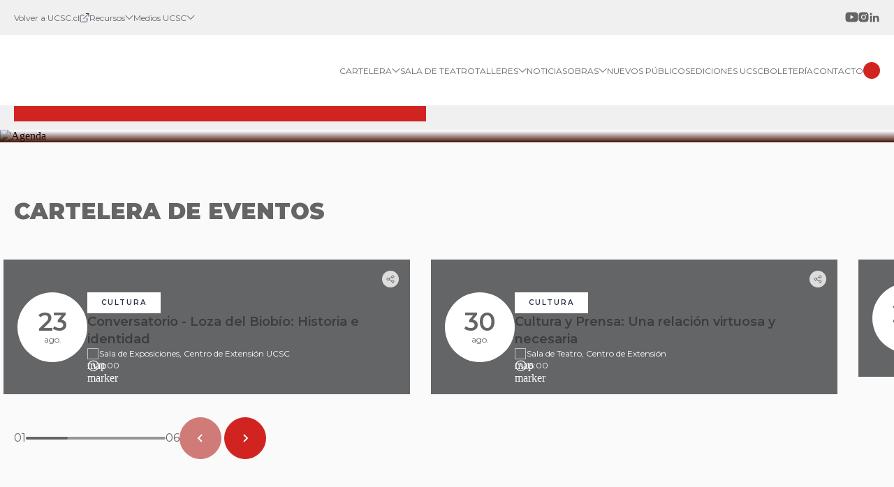

--- FILE ---
content_type: text/html; charset=UTF-8
request_url: https://cultura.ucsc.cl/calendario/?event_dtstart=2018-04-06
body_size: 11677
content:
<!DOCTYPE html>
<html lang="es">
<head>
    <!-- Global site tag (gtag.js) - Google Analytics -->
        <script async src="https://www.googletagmanager.com/gtag/js?id=G-49BERRBTX9"></script>
        <script>
            window.dataLayer = window.dataLayer || [];
            function gtag(){dataLayer.push(arguments);}
            gtag('js', new Date());
            gtag('config', "G-49BERRBTX9");
        </script>
        
  <meta charset="UTF-8">
  <meta name="viewport" content="width=device-width, initial-scale=1, maximum-scale=1, shrink-to-fit=no, user-scalable=no">
  <meta http-equiv="X-UA-Compatible" content="IE=edge">

  <link rel="apple-touch-icon" sizes="57x57" href="https://direcciones.ucsc.cl/content/themes/meat-theme/dist/images/favicons/apple-icon-57x57.png">
<link rel="apple-touch-icon" sizes="60x60" href="https://direcciones.ucsc.cl/content/themes/meat-theme/dist/images/favicons/apple-icon-60x60.png">
<link rel="apple-touch-icon" sizes="72x72" href="https://direcciones.ucsc.cl/content/themes/meat-theme/dist/images/favicons/apple-icon-72x72.png">
<link rel="apple-touch-icon" sizes="76x76" href="https://direcciones.ucsc.cl/content/themes/meat-theme/dist/images/favicons/apple-icon-76x76.png">
<link rel="apple-touch-icon" sizes="114x114" href="https://direcciones.ucsc.cl/content/themes/meat-theme/dist/images/favicons/apple-icon-114x114.png">
<link rel="apple-touch-icon" sizes="120x120" href="https://direcciones.ucsc.cl/content/themes/meat-theme/dist/images/favicons/apple-icon-120x120.png">
<link rel="apple-touch-icon" sizes="144x144" href="https://direcciones.ucsc.cl/content/themes/meat-theme/dist/images/favicons/apple-icon-144x144.png">
<link rel="apple-touch-icon" sizes="152x152" href="https://direcciones.ucsc.cl/content/themes/meat-theme/dist/images/favicons/apple-icon-152x152.png">
<link rel="apple-touch-icon" sizes="180x180" href="https://direcciones.ucsc.cl/content/themes/meat-theme/dist/images/favicons/apple-icon-180x180.png">
<link rel="icon" type="image/png" sizes="192x192"  href="https://direcciones.ucsc.cl/content/themes/meat-theme/dist/images/favicons/android-icon-192x192.png">
<link rel="icon" type="image/png" sizes="32x32" href="https://direcciones.ucsc.cl/content/themes/meat-theme/dist/images/favicons/favicon-32x32.png">
<link rel="icon" type="image/png" sizes="96x96" href="https://direcciones.ucsc.cl/content/themes/meat-theme/dist/images/favicons/favicon-96x96.png">
<link rel="icon" type="image/png" sizes="16x16" href="https://direcciones.ucsc.cl/content/themes/meat-theme/dist/images/favicons/favicon-16x16.png">
<link rel="manifest" href="https://direcciones.ucsc.cl/content/themes/meat-theme/dist/images/favicons/manifest.json">

<meta name="msapplication-TileImage" content="https://direcciones.ucsc.cl/content/themes/meat-theme/dist/images/favicons/ms-icon-144x144.png">
    
  <link rel="stylesheet" href="/content/themes/meat-theme/dist/css/app.css?id=584359fed19fa050c40c">

  
  <meta name='robots' content='index, follow, max-image-preview:large, max-snippet:-1, max-video-preview:-1' />

	<!-- This site is optimized with the Yoast SEO plugin v26.6 - https://yoast.com/wordpress/plugins/seo/ -->
	<title>Calendario - Cultura</title>
	<link rel="canonical" href="https://cultura.ucsc.cl/calendario/" />
	<meta property="og:locale" content="es_ES" />
	<meta property="og:type" content="article" />
	<meta property="og:title" content="Calendario - Cultura" />
	<meta property="og:url" content="https://cultura.ucsc.cl/calendario/" />
	<meta property="og:site_name" content="Cultura" />
	<meta property="article:modified_time" content="2023-08-18T15:47:40+00:00" />
	<meta name="twitter:card" content="summary_large_image" />
	<script type="application/ld+json" class="yoast-schema-graph">{"@context":"https://schema.org","@graph":[{"@type":"WebPage","@id":"https://cultura.ucsc.cl/calendario/","url":"https://cultura.ucsc.cl/calendario/","name":"Calendario - Cultura","isPartOf":{"@id":"https://cultura.ucsc.cl/#website"},"datePublished":"2023-06-14T02:12:57+00:00","dateModified":"2023-08-18T15:47:40+00:00","breadcrumb":{"@id":"https://cultura.ucsc.cl/calendario/#breadcrumb"},"inLanguage":"es-CL","potentialAction":[{"@type":"ReadAction","target":["https://cultura.ucsc.cl/calendario/"]}]},{"@type":"BreadcrumbList","@id":"https://cultura.ucsc.cl/calendario/#breadcrumb","itemListElement":[{"@type":"ListItem","position":1,"name":"Home","item":"https://cultura.ucsc.cl/"},{"@type":"ListItem","position":2,"name":"Calendario"}]},{"@type":"WebSite","@id":"https://cultura.ucsc.cl/#website","url":"https://cultura.ucsc.cl/","name":"Cultura","description":"","potentialAction":[{"@type":"SearchAction","target":{"@type":"EntryPoint","urlTemplate":"https://cultura.ucsc.cl/?s={search_term_string}"},"query-input":{"@type":"PropertyValueSpecification","valueRequired":true,"valueName":"search_term_string"}}],"inLanguage":"es-CL"}]}</script>
	<!-- / Yoast SEO plugin. -->


<link rel="alternate" type="application/rss+xml" title="Cultura &raquo; Feed" href="https://cultura.ucsc.cl/feed/" />
<link rel="alternate" type="application/rss+xml" title="Cultura &raquo; Feed de comentarios" href="https://cultura.ucsc.cl/comments/feed/" />
<link rel="alternate" title="oEmbed (JSON)" type="application/json+oembed" href="https://cultura.ucsc.cl/wp-json/oembed/1.0/embed?url=https%3A%2F%2Fcultura.ucsc.cl%2Fcalendario%2F" />
<link rel="alternate" title="oEmbed (XML)" type="text/xml+oembed" href="https://cultura.ucsc.cl/wp-json/oembed/1.0/embed?url=https%3A%2F%2Fcultura.ucsc.cl%2Fcalendario%2F&#038;format=xml" />
<style id='wp-img-auto-sizes-contain-inline-css' type='text/css'>
img:is([sizes=auto i],[sizes^="auto," i]){contain-intrinsic-size:3000px 1500px}
/*# sourceURL=wp-img-auto-sizes-contain-inline-css */
</style>
<style id='wp-emoji-styles-inline-css' type='text/css'>

	img.wp-smiley, img.emoji {
		display: inline !important;
		border: none !important;
		box-shadow: none !important;
		height: 1em !important;
		width: 1em !important;
		margin: 0 0.07em !important;
		vertical-align: -0.1em !important;
		background: none !important;
		padding: 0 !important;
	}
/*# sourceURL=wp-emoji-styles-inline-css */
</style>
<style id='wp-block-library-inline-css' type='text/css'>
:root{--wp-block-synced-color:#7a00df;--wp-block-synced-color--rgb:122,0,223;--wp-bound-block-color:var(--wp-block-synced-color);--wp-editor-canvas-background:#ddd;--wp-admin-theme-color:#007cba;--wp-admin-theme-color--rgb:0,124,186;--wp-admin-theme-color-darker-10:#006ba1;--wp-admin-theme-color-darker-10--rgb:0,107,160.5;--wp-admin-theme-color-darker-20:#005a87;--wp-admin-theme-color-darker-20--rgb:0,90,135;--wp-admin-border-width-focus:2px}@media (min-resolution:192dpi){:root{--wp-admin-border-width-focus:1.5px}}.wp-element-button{cursor:pointer}:root .has-very-light-gray-background-color{background-color:#eee}:root .has-very-dark-gray-background-color{background-color:#313131}:root .has-very-light-gray-color{color:#eee}:root .has-very-dark-gray-color{color:#313131}:root .has-vivid-green-cyan-to-vivid-cyan-blue-gradient-background{background:linear-gradient(135deg,#00d084,#0693e3)}:root .has-purple-crush-gradient-background{background:linear-gradient(135deg,#34e2e4,#4721fb 50%,#ab1dfe)}:root .has-hazy-dawn-gradient-background{background:linear-gradient(135deg,#faaca8,#dad0ec)}:root .has-subdued-olive-gradient-background{background:linear-gradient(135deg,#fafae1,#67a671)}:root .has-atomic-cream-gradient-background{background:linear-gradient(135deg,#fdd79a,#004a59)}:root .has-nightshade-gradient-background{background:linear-gradient(135deg,#330968,#31cdcf)}:root .has-midnight-gradient-background{background:linear-gradient(135deg,#020381,#2874fc)}:root{--wp--preset--font-size--normal:16px;--wp--preset--font-size--huge:42px}.has-regular-font-size{font-size:1em}.has-larger-font-size{font-size:2.625em}.has-normal-font-size{font-size:var(--wp--preset--font-size--normal)}.has-huge-font-size{font-size:var(--wp--preset--font-size--huge)}.has-text-align-center{text-align:center}.has-text-align-left{text-align:left}.has-text-align-right{text-align:right}.has-fit-text{white-space:nowrap!important}#end-resizable-editor-section{display:none}.aligncenter{clear:both}.items-justified-left{justify-content:flex-start}.items-justified-center{justify-content:center}.items-justified-right{justify-content:flex-end}.items-justified-space-between{justify-content:space-between}.screen-reader-text{border:0;clip-path:inset(50%);height:1px;margin:-1px;overflow:hidden;padding:0;position:absolute;width:1px;word-wrap:normal!important}.screen-reader-text:focus{background-color:#ddd;clip-path:none;color:#444;display:block;font-size:1em;height:auto;left:5px;line-height:normal;padding:15px 23px 14px;text-decoration:none;top:5px;width:auto;z-index:100000}html :where(.has-border-color){border-style:solid}html :where([style*=border-top-color]){border-top-style:solid}html :where([style*=border-right-color]){border-right-style:solid}html :where([style*=border-bottom-color]){border-bottom-style:solid}html :where([style*=border-left-color]){border-left-style:solid}html :where([style*=border-width]){border-style:solid}html :where([style*=border-top-width]){border-top-style:solid}html :where([style*=border-right-width]){border-right-style:solid}html :where([style*=border-bottom-width]){border-bottom-style:solid}html :where([style*=border-left-width]){border-left-style:solid}html :where(img[class*=wp-image-]){height:auto;max-width:100%}:where(figure){margin:0 0 1em}html :where(.is-position-sticky){--wp-admin--admin-bar--position-offset:var(--wp-admin--admin-bar--height,0px)}@media screen and (max-width:600px){html :where(.is-position-sticky){--wp-admin--admin-bar--position-offset:0px}}

/*# sourceURL=wp-block-library-inline-css */
</style><style id='global-styles-inline-css' type='text/css'>
:root{--wp--preset--aspect-ratio--square: 1;--wp--preset--aspect-ratio--4-3: 4/3;--wp--preset--aspect-ratio--3-4: 3/4;--wp--preset--aspect-ratio--3-2: 3/2;--wp--preset--aspect-ratio--2-3: 2/3;--wp--preset--aspect-ratio--16-9: 16/9;--wp--preset--aspect-ratio--9-16: 9/16;--wp--preset--color--black: #000000;--wp--preset--color--cyan-bluish-gray: #abb8c3;--wp--preset--color--white: #ffffff;--wp--preset--color--pale-pink: #f78da7;--wp--preset--color--vivid-red: #cf2e2e;--wp--preset--color--luminous-vivid-orange: #ff6900;--wp--preset--color--luminous-vivid-amber: #fcb900;--wp--preset--color--light-green-cyan: #7bdcb5;--wp--preset--color--vivid-green-cyan: #00d084;--wp--preset--color--pale-cyan-blue: #8ed1fc;--wp--preset--color--vivid-cyan-blue: #0693e3;--wp--preset--color--vivid-purple: #9b51e0;--wp--preset--gradient--vivid-cyan-blue-to-vivid-purple: linear-gradient(135deg,rgb(6,147,227) 0%,rgb(155,81,224) 100%);--wp--preset--gradient--light-green-cyan-to-vivid-green-cyan: linear-gradient(135deg,rgb(122,220,180) 0%,rgb(0,208,130) 100%);--wp--preset--gradient--luminous-vivid-amber-to-luminous-vivid-orange: linear-gradient(135deg,rgb(252,185,0) 0%,rgb(255,105,0) 100%);--wp--preset--gradient--luminous-vivid-orange-to-vivid-red: linear-gradient(135deg,rgb(255,105,0) 0%,rgb(207,46,46) 100%);--wp--preset--gradient--very-light-gray-to-cyan-bluish-gray: linear-gradient(135deg,rgb(238,238,238) 0%,rgb(169,184,195) 100%);--wp--preset--gradient--cool-to-warm-spectrum: linear-gradient(135deg,rgb(74,234,220) 0%,rgb(151,120,209) 20%,rgb(207,42,186) 40%,rgb(238,44,130) 60%,rgb(251,105,98) 80%,rgb(254,248,76) 100%);--wp--preset--gradient--blush-light-purple: linear-gradient(135deg,rgb(255,206,236) 0%,rgb(152,150,240) 100%);--wp--preset--gradient--blush-bordeaux: linear-gradient(135deg,rgb(254,205,165) 0%,rgb(254,45,45) 50%,rgb(107,0,62) 100%);--wp--preset--gradient--luminous-dusk: linear-gradient(135deg,rgb(255,203,112) 0%,rgb(199,81,192) 50%,rgb(65,88,208) 100%);--wp--preset--gradient--pale-ocean: linear-gradient(135deg,rgb(255,245,203) 0%,rgb(182,227,212) 50%,rgb(51,167,181) 100%);--wp--preset--gradient--electric-grass: linear-gradient(135deg,rgb(202,248,128) 0%,rgb(113,206,126) 100%);--wp--preset--gradient--midnight: linear-gradient(135deg,rgb(2,3,129) 0%,rgb(40,116,252) 100%);--wp--preset--font-size--small: 13px;--wp--preset--font-size--medium: 20px;--wp--preset--font-size--large: 36px;--wp--preset--font-size--x-large: 42px;--wp--preset--spacing--20: 0.44rem;--wp--preset--spacing--30: 0.67rem;--wp--preset--spacing--40: 1rem;--wp--preset--spacing--50: 1.5rem;--wp--preset--spacing--60: 2.25rem;--wp--preset--spacing--70: 3.38rem;--wp--preset--spacing--80: 5.06rem;--wp--preset--shadow--natural: 6px 6px 9px rgba(0, 0, 0, 0.2);--wp--preset--shadow--deep: 12px 12px 50px rgba(0, 0, 0, 0.4);--wp--preset--shadow--sharp: 6px 6px 0px rgba(0, 0, 0, 0.2);--wp--preset--shadow--outlined: 6px 6px 0px -3px rgb(255, 255, 255), 6px 6px rgb(0, 0, 0);--wp--preset--shadow--crisp: 6px 6px 0px rgb(0, 0, 0);}:where(.is-layout-flex){gap: 0.5em;}:where(.is-layout-grid){gap: 0.5em;}body .is-layout-flex{display: flex;}.is-layout-flex{flex-wrap: wrap;align-items: center;}.is-layout-flex > :is(*, div){margin: 0;}body .is-layout-grid{display: grid;}.is-layout-grid > :is(*, div){margin: 0;}:where(.wp-block-columns.is-layout-flex){gap: 2em;}:where(.wp-block-columns.is-layout-grid){gap: 2em;}:where(.wp-block-post-template.is-layout-flex){gap: 1.25em;}:where(.wp-block-post-template.is-layout-grid){gap: 1.25em;}.has-black-color{color: var(--wp--preset--color--black) !important;}.has-cyan-bluish-gray-color{color: var(--wp--preset--color--cyan-bluish-gray) !important;}.has-white-color{color: var(--wp--preset--color--white) !important;}.has-pale-pink-color{color: var(--wp--preset--color--pale-pink) !important;}.has-vivid-red-color{color: var(--wp--preset--color--vivid-red) !important;}.has-luminous-vivid-orange-color{color: var(--wp--preset--color--luminous-vivid-orange) !important;}.has-luminous-vivid-amber-color{color: var(--wp--preset--color--luminous-vivid-amber) !important;}.has-light-green-cyan-color{color: var(--wp--preset--color--light-green-cyan) !important;}.has-vivid-green-cyan-color{color: var(--wp--preset--color--vivid-green-cyan) !important;}.has-pale-cyan-blue-color{color: var(--wp--preset--color--pale-cyan-blue) !important;}.has-vivid-cyan-blue-color{color: var(--wp--preset--color--vivid-cyan-blue) !important;}.has-vivid-purple-color{color: var(--wp--preset--color--vivid-purple) !important;}.has-black-background-color{background-color: var(--wp--preset--color--black) !important;}.has-cyan-bluish-gray-background-color{background-color: var(--wp--preset--color--cyan-bluish-gray) !important;}.has-white-background-color{background-color: var(--wp--preset--color--white) !important;}.has-pale-pink-background-color{background-color: var(--wp--preset--color--pale-pink) !important;}.has-vivid-red-background-color{background-color: var(--wp--preset--color--vivid-red) !important;}.has-luminous-vivid-orange-background-color{background-color: var(--wp--preset--color--luminous-vivid-orange) !important;}.has-luminous-vivid-amber-background-color{background-color: var(--wp--preset--color--luminous-vivid-amber) !important;}.has-light-green-cyan-background-color{background-color: var(--wp--preset--color--light-green-cyan) !important;}.has-vivid-green-cyan-background-color{background-color: var(--wp--preset--color--vivid-green-cyan) !important;}.has-pale-cyan-blue-background-color{background-color: var(--wp--preset--color--pale-cyan-blue) !important;}.has-vivid-cyan-blue-background-color{background-color: var(--wp--preset--color--vivid-cyan-blue) !important;}.has-vivid-purple-background-color{background-color: var(--wp--preset--color--vivid-purple) !important;}.has-black-border-color{border-color: var(--wp--preset--color--black) !important;}.has-cyan-bluish-gray-border-color{border-color: var(--wp--preset--color--cyan-bluish-gray) !important;}.has-white-border-color{border-color: var(--wp--preset--color--white) !important;}.has-pale-pink-border-color{border-color: var(--wp--preset--color--pale-pink) !important;}.has-vivid-red-border-color{border-color: var(--wp--preset--color--vivid-red) !important;}.has-luminous-vivid-orange-border-color{border-color: var(--wp--preset--color--luminous-vivid-orange) !important;}.has-luminous-vivid-amber-border-color{border-color: var(--wp--preset--color--luminous-vivid-amber) !important;}.has-light-green-cyan-border-color{border-color: var(--wp--preset--color--light-green-cyan) !important;}.has-vivid-green-cyan-border-color{border-color: var(--wp--preset--color--vivid-green-cyan) !important;}.has-pale-cyan-blue-border-color{border-color: var(--wp--preset--color--pale-cyan-blue) !important;}.has-vivid-cyan-blue-border-color{border-color: var(--wp--preset--color--vivid-cyan-blue) !important;}.has-vivid-purple-border-color{border-color: var(--wp--preset--color--vivid-purple) !important;}.has-vivid-cyan-blue-to-vivid-purple-gradient-background{background: var(--wp--preset--gradient--vivid-cyan-blue-to-vivid-purple) !important;}.has-light-green-cyan-to-vivid-green-cyan-gradient-background{background: var(--wp--preset--gradient--light-green-cyan-to-vivid-green-cyan) !important;}.has-luminous-vivid-amber-to-luminous-vivid-orange-gradient-background{background: var(--wp--preset--gradient--luminous-vivid-amber-to-luminous-vivid-orange) !important;}.has-luminous-vivid-orange-to-vivid-red-gradient-background{background: var(--wp--preset--gradient--luminous-vivid-orange-to-vivid-red) !important;}.has-very-light-gray-to-cyan-bluish-gray-gradient-background{background: var(--wp--preset--gradient--very-light-gray-to-cyan-bluish-gray) !important;}.has-cool-to-warm-spectrum-gradient-background{background: var(--wp--preset--gradient--cool-to-warm-spectrum) !important;}.has-blush-light-purple-gradient-background{background: var(--wp--preset--gradient--blush-light-purple) !important;}.has-blush-bordeaux-gradient-background{background: var(--wp--preset--gradient--blush-bordeaux) !important;}.has-luminous-dusk-gradient-background{background: var(--wp--preset--gradient--luminous-dusk) !important;}.has-pale-ocean-gradient-background{background: var(--wp--preset--gradient--pale-ocean) !important;}.has-electric-grass-gradient-background{background: var(--wp--preset--gradient--electric-grass) !important;}.has-midnight-gradient-background{background: var(--wp--preset--gradient--midnight) !important;}.has-small-font-size{font-size: var(--wp--preset--font-size--small) !important;}.has-medium-font-size{font-size: var(--wp--preset--font-size--medium) !important;}.has-large-font-size{font-size: var(--wp--preset--font-size--large) !important;}.has-x-large-font-size{font-size: var(--wp--preset--font-size--x-large) !important;}
/*# sourceURL=global-styles-inline-css */
</style>

<style id='classic-theme-styles-inline-css' type='text/css'>
/*! This file is auto-generated */
.wp-block-button__link{color:#fff;background-color:#32373c;border-radius:9999px;box-shadow:none;text-decoration:none;padding:calc(.667em + 2px) calc(1.333em + 2px);font-size:1.125em}.wp-block-file__button{background:#32373c;color:#fff;text-decoration:none}
/*# sourceURL=/wp-includes/css/classic-themes.min.css */
</style>
<script type="text/javascript" src="https://cultura.ucsc.cl/cms/wp-includes/js/jquery/jquery.min.js?ver=3.7.1" id="jquery-core-js"></script>
<script type="text/javascript" src="https://cultura.ucsc.cl/cms/wp-includes/js/jquery/jquery-migrate.min.js?ver=3.4.1" id="jquery-migrate-js"></script>
<link rel="https://api.w.org/" href="https://cultura.ucsc.cl/wp-json/" /><link rel="alternate" title="JSON" type="application/json" href="https://cultura.ucsc.cl/wp-json/wp/v2/pages/565" /><link rel="EditURI" type="application/rsd+xml" title="RSD" href="https://cultura.ucsc.cl/cms/xmlrpc.php?rsd" />
<meta name="generator" content="WordPress 6.9" />
<link rel='shortlink' href='https://cultura.ucsc.cl/?p=565' />
<script type="text/javascript">
/* <![CDATA[ */
var themosis = {
ajaxurl: "https:\/\/cultura.ucsc.cl\/cms\/wp-admin\/admin-ajax.php",
};
/* ]]> */
</script><meta name="csrf-token" content="TxqZoImBBubmcWoEuZmSTLtY6eppwI8ocMnazMqG"></head>

<body class="wp-singular page-template-default page page-id-565 wp-theme-meat-theme body">
  
  
  <div class="site wrapper" id="app">
    <div class="site__header">
      <header class="header header--default">
    <!-- mobile header -->
    <div class="header__mobile">
                    <a class="header__mobile__home-link" href="/">
                <img class="header__mobile__home-link__logo" src="https://direcciones.ucsc.cl/content/uploads/sites/18/2025/08/direccion-de-extension-cultural.svg"
                    alt="" />
            </a>
                <button class="header__mobile__toggler">
            <img class="open" src="https://direcciones.ucsc.cl/content/themes/meat-theme/dist/images/hamburger.svg" alt="" />
            <img class="close" src="https://direcciones.ucsc.cl/content/themes/meat-theme/dist/images/equis.svg" alt="" />
        </button>
    </div>
    <div class="header__content">
        <!-- TOP NAVBAR -->
        <nav class="header__content__topnav">
            <div class="container container--large">
                <div class="header__content__topnav__container typography typography--paragraph-4">
                                            <a class="
                header__content__topnav__container__item
                header__content__topnav__container__item--with-icon
                color-primary-grey
                link
                link--ext
                typography
                typography--paragraph-4"
                            href="https://ucsc.cl" target="_blank" rel="noopener noreferrer">
                            <span class="header__content__topnav__container__item__title--desktop">
                                Volver a UCSC.cl
                            </span>
                            <span class="header__content__topnav__container__item__title--mobile">
                                UCSC.cl
                            </span>
                            <img src="https://direcciones.ucsc.cl/content/themes/meat-theme/dist/images/ext_link_icon_grey.svg" alt="" />
                        </a>
                                                                <div
                            class="header__content__topnav__container__item header__content__topnav__container__item--dropdown">
                            <button
                                class="
                    header__content__topnav__container__item--dropdown__button
                    link
                    link--secondary
                    typography
                    typography--paragraph-4
                    typography--paragraph-4--variant-1">
                                Recursos
                                
  <svg width="12" height="6" viewBox="0 0 12 6" fill="none" xmlns="http://www.w3.org/2000/svg">
    <path d="M11 0.5L6 5.5L1 0.5" stroke="#2C3E50" stroke-linecap="round" stroke-linejoin="round"/>
  </svg>
  
                            </button>
                                                            <ul class="header__content__topnav__container__item--dropdown__content">
                                                                            <li>
                                            <a class="link typography--paragraph-4 typography--paragraph-4--variant-1"
                                                href="https://ucsc.cl/calendario-academico/">Calendario académico</a>
                                        </li>
                                                                            <li>
                                            <a class="link typography--paragraph-4 typography--paragraph-4--variant-1"
                                                href="https://www.sibucsc.cl/">Biblioteca</a>
                                        </li>
                                                                            <li>
                                            <a class="link typography--paragraph-4 typography--paragraph-4--variant-1"
                                                href="https://dae.ucsc.cl/">Dirección de Apoyo a Estudiantes DAE</a>
                                        </li>
                                                                            <li>
                                            <a class="link typography--paragraph-4 typography--paragraph-4--variant-1"
                                                href="https://cultura.ucsc.cl/">Cultura</a>
                                        </li>
                                                                    </ul>
                                                    </div>
                                        <div
                        class="header__content__topnav__container__item header__content__topnav__container__item--dropdown">
                        <button
                            class="
                header__content__topnav__container__item--dropdown__button
                link
                link--secondary
                typography
                typography--paragraph-4
                typography--paragraph-4--variant-1">
                            Medios UCSC
                            
  <svg width="12" height="6" viewBox="0 0 12 6" fill="none" xmlns="http://www.w3.org/2000/svg">
    <path d="M11 0.5L6 5.5L1 0.5" stroke="#2C3E50" stroke-linecap="round" stroke-linejoin="round"/>
  </svg>
  
                        </button>
                        <ul class="header__content__topnav__container__item--dropdown__content" id="">
                                                            <li>
                                    <a class="link"
                                        href="https://ucsc.cl/medios-ucsc/noticias/">Noticias</a>
                                </li>
                                                            <li>
                                    <a class="link"
                                        href="https://ucsc.cl/medios-ucsc/ucsc-radio/">UCSC Radio</a>
                                </li>
                                                            <li>
                                    <a class="link"
                                        href="https://www.flickr.com/photos/ucscconcepcion/albums">Galerías fotográficas</a>
                                </li>
                                                            <li>
                                    <a class="link"
                                        href="https://www.youtube.com/user/ucscconcepcion">UCSCTV</a>
                                </li>
                                                    </ul>
                    </div>
                </div>
                <div
                    class="
            header__content__topnav__container
            header__content__topnav__container--socials-langs
            typography typography--paragraph-4">
                                            <ul class="header__content__topnav__container__socials">
                                                                                                <li>
                                        <a href="https://www.facebook.com/culturaucsc/?locale=es_LA" target="_blank" rel="noopener noreferrer">
                                            <img src="https://direcciones.ucsc.cl/content/uploads/sites/18/2023/06/facebook-icon.svg" alt="" />
                                        </a>
                                    </li>
                                                                                                                                <li>
                                        <a href="https://www.youtube.com/channel/UCVj9j4kMNlNWuHIYCA_eMrQ" target="_blank" rel="noopener noreferrer">
                                            <img src="https://direcciones.ucsc.cl/content/uploads/sites/18/2023/06/youtube-icon.svg" alt="" />
                                        </a>
                                    </li>
                                                                                                                                                                                                                                                        <li>
                                        <a href="https://www.instagram.com/culturaucsc/" target="_blank" rel="noopener noreferrer">
                                            <img src="https://direcciones.ucsc.cl/content/uploads/sites/18/2023/06/ig-icon.svg" alt="" />
                                        </a>
                                    </li>
                                                                                                                                <li>
                                        <a href="https://cl.linkedin.com/school/ucscconcepcion/" target="_blank" rel="noopener noreferrer">
                                            <img src="https://direcciones.ucsc.cl/content/uploads/sites/18/2025/10/linkedin-ucsc-1.svg" alt="" />
                                        </a>
                                    </li>
                                                                                    </ul>
                                        
                    
                </div>
            </div>
            <div class="header__content__topnav__dropdown-content">
            </div>
        </nav>

        <!-- SOCIALS -->
                    <ul class="header__content__mobile-socials">
                                                            <li>
                            <a href="https://www.facebook.com/culturaucsc/?locale=es_LA" target="_blank" rel="noopener noreferrer">
                                <img src="https://direcciones.ucsc.cl/content/uploads/sites/18/2023/06/facebook-icon.svg" alt="" />
                            </a>
                        </li>
                                                                                <li>
                            <a href="https://www.youtube.com/channel/UCVj9j4kMNlNWuHIYCA_eMrQ" target="_blank" rel="noopener noreferrer">
                                <img src="https://direcciones.ucsc.cl/content/uploads/sites/18/2023/06/youtube-icon.svg" alt="" />
                            </a>
                        </li>
                                                                                                                                                        <li>
                            <a href="https://www.instagram.com/culturaucsc/" target="_blank" rel="noopener noreferrer">
                                <img src="https://direcciones.ucsc.cl/content/uploads/sites/18/2023/06/ig-icon.svg" alt="" />
                            </a>
                        </li>
                                                                                <li>
                            <a href="https://cl.linkedin.com/school/ucscconcepcion/" target="_blank" rel="noopener noreferrer">
                                <img src="https://direcciones.ucsc.cl/content/uploads/sites/18/2025/10/linkedin-ucsc-1.svg" alt="" />
                            </a>
                        </li>
                                                </ul>
        
        <!-- BOTTOM NAVBAR -->
        <nav class="header__content__bottom-nav">
            <div class="container container--large">
                <div class="header__content__bottom-nav__container header__content__bottom-nav__container--logo">
                    <a href="/">
                        <img src="https://direcciones.ucsc.cl/content/uploads/sites/18/2025/08/direccion-de-extension-cultural.svg"
                            alt="" />
                    </a>
                </div>

                <div
                    class="
                header__content__bottom-nav__container
                header__content__bottom-nav__container--links
                typography
                typography--paragraph-3
                typography--paragraph-3--sm
                typography--paragraph-3--variant-1
                typography--uppercase">
                    
                        <ul class="header__content__bottom-nav__container__links">
                                                                                                <li>
                                                                                    <div
                                                class="
                        header__content__bottom-nav__container__links__submenu
                        header__content__bottom-nav__container__links__submenu--dropdown">
                                                <h3
                                                    class="
                            header__content__bottom-nav__container__links__submenu--dropdown__button
                            link
                            link--secondary
                            typography
                            typography--paragraph-3
                            typography--paragraph-3--sm
                            typography--paragraph-3--variant-1
                            typography--uppercase">
                                                    Cartelera
                                                    
  <svg width="12" height="6" viewBox="0 0 12 6" fill="none" xmlns="http://www.w3.org/2000/svg">
    <path d="M11 0.5L6 5.5L1 0.5" stroke="#2C3E50" stroke-linecap="round" stroke-linejoin="round"/>
  </svg>
  
                                                </h3>
                                                                                                    <ul
                                                        class="header__content__bottom-nav__container__links__submenu--dropdown__content">
                                                                                                                    <li>
                                                                                                                                    <a class="link link--secondary"
                                                                        href="https://cultura.ucsc.cl/artes-escenicas-verano-2026/">Artes Escénicas Verano 2026</a>
                                                                                                                            </li>
                                                                                                                    <li>
                                                                                                                                    <a class="link link--secondary"
                                                                        href="https://cultura.ucsc.cl/enero-2026/">Enero 2026</a>
                                                                                                                            </li>
                                                                                                                    <li>
                                                                                                                                    <a class="link link--secondary"
                                                                        href="https://cultura.ucsc.cl/diciembre-2025/">Diciembre 2025</a>
                                                                                                                            </li>
                                                                                                                    <li>
                                                                                                                                    <a class="link link--secondary"
                                                                        href="https://cultura.ucsc.cl/noviembre-2025/">Noviembre 2025</a>
                                                                                                                            </li>
                                                                                                                    <li>
                                                                                                                                    <a class="link link--secondary"
                                                                        href="https://cultura.ucsc.cl/octubre2025/">Octubre 2025</a>
                                                                                                                            </li>
                                                                                                            </ul>
                                                                                            </div>
                                                                            </li>
                                                                                                                                <li>
                                                                                    <a class="link link--secondary"
                                                href="https://cultura.ucsc.cl/sala-de-teatro/">Sala de Teatro</a>
                                                                            </li>
                                                                                                                                <li>
                                                                                    <div
                                                class="
                        header__content__bottom-nav__container__links__submenu
                        header__content__bottom-nav__container__links__submenu--dropdown">
                                                <h3
                                                    class="
                            header__content__bottom-nav__container__links__submenu--dropdown__button
                            link
                            link--secondary
                            typography
                            typography--paragraph-3
                            typography--paragraph-3--sm
                            typography--paragraph-3--variant-1
                            typography--uppercase">
                                                    Talleres
                                                    
  <svg width="12" height="6" viewBox="0 0 12 6" fill="none" xmlns="http://www.w3.org/2000/svg">
    <path d="M11 0.5L6 5.5L1 0.5" stroke="#2C3E50" stroke-linecap="round" stroke-linejoin="round"/>
  </svg>
  
                                                </h3>
                                                                                                    <ul
                                                        class="header__content__bottom-nav__container__links__submenu--dropdown__content">
                                                                                                                    <li>
                                                                                                                                    <a class="link link--secondary"
                                                                        href="https://cultura.ucsc.cl/talleres-online/">Talleres online verano 2026</a>
                                                                                                                            </li>
                                                                                                                    <li>
                                                                                                                                    <a class="link link--secondary"
                                                                        href="https://cultura.ucsc.cl/talleres-presenciales/">Talleres Presenciales verano 2026</a>
                                                                                                                            </li>
                                                                                                                    <li>
                                                                                                                                    <a class="link link--secondary"
                                                                        href="https://cultura.ucsc.cl/talleres-de-danza/">Talleres de Danza</a>
                                                                                                                            </li>
                                                                                                                    <li>
                                                                                                                                    <a class="link link--secondary"
                                                                        href="https://cultura.ucsc.cl/talleres-de-musica/">Talleres de Música</a>
                                                                                                                            </li>
                                                                                                            </ul>
                                                                                            </div>
                                                                            </li>
                                                                                                                                <li>
                                                                                    <a class="link link--secondary"
                                                href="https://cultura.ucsc.cl/blog-y-noticias/">Noticias</a>
                                                                            </li>
                                                                                                                                <li>
                                                                                    <div
                                                class="
                        header__content__bottom-nav__container__links__submenu
                        header__content__bottom-nav__container__links__submenu--dropdown">
                                                <h3
                                                    class="
                            header__content__bottom-nav__container__links__submenu--dropdown__button
                            link
                            link--secondary
                            typography
                            typography--paragraph-3
                            typography--paragraph-3--sm
                            typography--paragraph-3--variant-1
                            typography--uppercase">
                                                    Obras
                                                    
  <svg width="12" height="6" viewBox="0 0 12 6" fill="none" xmlns="http://www.w3.org/2000/svg">
    <path d="M11 0.5L6 5.5L1 0.5" stroke="#2C3E50" stroke-linecap="round" stroke-linejoin="round"/>
  </svg>
  
                                                </h3>
                                                                                                    <ul
                                                        class="header__content__bottom-nav__container__links__submenu--dropdown__content">
                                                                                                                    <li>
                                                                                                                                    <span
                                                                        class="
                                        header__content__bottom-nav__container__links__submenu--dropdown__content__list-title
                                        typography--disabled
                                    ">Obras</span>
                                                                    <ul
                                                                        class="header__content__bottom-nav__container__links__submenu--dropdown__content__list">
                                                                                                                                                    <li>
                                                                                <a class="link link--secondary"
                                                                                    href="https://cultura.ucsc.cl/al-final/">Al final</a>
                                                                            </li>
                                                                                                                                                    <li>
                                                                                <a class="link link--secondary"
                                                                                    href="https://cultura.ucsc.cl/flores-de-papel/">Flores del papel</a>
                                                                            </li>
                                                                                                                                                    <li>
                                                                                <a class="link link--secondary"
                                                                                    href="https://cultura.ucsc.cl/el-cid/?preview=true">El Cid</a>
                                                                            </li>
                                                                                                                                                    <li>
                                                                                <a class="link link--secondary"
                                                                                    href="https://cultura.ucsc.cl/danza-origenes/">Danza: Orígenes</a>
                                                                            </li>
                                                                                                                                            </ul>
                                                                                                                            </li>
                                                                                                            </ul>
                                                                                            </div>
                                                                            </li>
                                                                                                                                <li>
                                                                                    <a class="link link--secondary"
                                                href="http://cultura.ucsc.cl/formacion-de-nuevos-publicos/">Nuevos Públicos</a>
                                                                            </li>
                                                                                                                                <li>
                                                                                    <a class="link link--secondary"
                                                href="http://ediciones.ucsc.cl">Ediciones UCSC</a>
                                                                            </li>
                                                                                                                                <li>
                                                                                    <a class="link link--secondary"
                                                href="https://www.passline.com/sitio/cultura-ucsc">Boletería</a>
                                                                            </li>
                                                                                                                                <li>
                                                                                    <a class="link link--secondary"
                                                href="https://cultura.ucsc.cl/contacto-2/">Contacto</a>
                                                                            </li>
                                                                                    </ul>
                                        <div class="header__content__bottom-nav__container__langs-search">
                        <div class="header__content__bottom-nav__container__langs-search__langs">
                            <h3
                                class="
                  header__content__bottom-nav__container__langs-search__langs__button
                  link
                  link--secondary
                  typography
                  typography--paragraph-4
                  typography--paragraph-4--variant-1">
                                
                                
  <svg width="12" height="6" viewBox="0 0 12 6" fill="none" xmlns="http://www.w3.org/2000/svg">
    <path d="M11 0.5L6 5.5L1 0.5" stroke="#2C3E50" stroke-linecap="round" stroke-linejoin="round"/>
  </svg>
  
                            </h3>
                                                    </div>
                        <form class="header__content__bottom-nav__container__langs-search__search">
                            <input
                                class="
                  header__content__bottom-nav__container__langs-search__search__input
                  header__content__bottom-nav__container__langs-search__search__input--desktop
                  text-grey
                  typography
                  typography--paragraph-1"
                                type="text" placeholder="¿Qué buscas? Escríbelo aquí" />
                            <input
                                class="
                  header__content__bottom-nav__container__langs-search__search__input
                  header__content__bottom-nav__container__langs-search__search__input--mobile
                  text-grey
                  typography
                  typography--paragraph-1"
                                type="text" placeholder="¿Qué buscas?" />
                            <button
                                class="
                  header__content__bottom-nav__container__langs-search__search__btn
                  header__content__bottom-nav__container__langs-search__search__btn--disabled">
                                <img src="https://direcciones.ucsc.cl/content/themes/meat-theme/dist/images/search-icon.svg" alt="" />
                            </button>
                        </form>
                    </div>

                                    </div>
            </div>
            <div class="header__content__bottom-nav__dropdown-content">
            </div>
        </nav>
    </div>
</header>

    </div>

    <div class="site__content">
                                              <div class="breadcrumb">
    <div class="breadcrumb__list">
      <span><span><a href="https://cultura.ucsc.cl/">Home</a></span> » <span class="breadcrumb_last" aria-current="page">Calendario</span></span>    </div>
  </div>

<section class="hero-default">
  <div class="hero-default__background">
          <picture>
        <source
          media="(min-width: 770px)"
          srcset="https://direcciones.ucsc.cl/content/uploads/sites/18/2023/08/preguntas-frecuentes-2.jpg"
        >
        <img
          src="https://direcciones.ucsc.cl/content/uploads/sites/18/2023/08/preguntas-frecuentes-2.jpg"
          alt="Agenda"
        />
      </picture>
    
  </div>
  <div class="hero-default__content">
    <div class="container">
      <div class="hero-default__content__red-box">
        
                  <h1
            class="
              hero-default__content__red-box__title
              
              text-white
              title
            "
          >
            Agenda
          </h1>
              </div>
    </div>
  </div>
</section>

                                                <section class="events-slider">
  <div class="events-slider__hand-icon hand-icon">
    <img src="https://direcciones.ucsc.cl/content/themes/meat-theme/dist/images/hand_icon.svg" alt="" />
  </div>
  <div class="events-slider__header container">
    <span
      class="
        events-slider__header__pretitle
        pretitle
        pretitle--red"
    ></span>
    <h2
      class="
        events-slider__header__title
        title"
    >Cartelera de eventos</h2>
  </div>
  <div class="slider-wrapper">
          <div class="events-slider__slides spaced-slides hand-icon-swipe-area">
                            
          <div class="events-slider__slides__slide">
            <button
              class="copy events-slider__slides__slide__copy"
              data-url="https://cultura.ucsc.cl/agenda/conversatorio-loza-del-biobio-historia-e-identidad/"
            >
              <span
                class="
                  copy__message
                  typography
                  typography--paragraph-1
                  events-slider__slides__slide__copy__message"
              >Enlace copiado al portapapeles</span>
              <img src="https://direcciones.ucsc.cl/content/themes/meat-theme/dist/images/share_icon.svg" alt="" />
            </button>
            <div class="events-slider__slides__slide__content">
              <div class="events-slider__slides__slide__content__date">
                <div class="events-slider__slides__slide__content__date__circle">
                  <span
                    class="
                      typography
                      typography--heading-2
                      typography--semi-bold"
                    >23</span>
                  <span
                    class="
                      typography
                      typography--paragraph-4"
                    >ago.</span>
                </div>
              </div>
              <div class="events-slider__slides__slide__content__details text-white">
                <span
                  class="
                    events-slider__slides__slide__content__details__category
                    text-uppercase
                    typography
                    typography--semi-bold
                    typography--paragraph-5
                    btn-link
                    btn-link--secondary"
                >Cultura</span>
                <h3
                  class="
                    events-slider__slides__slide__content__details__title
                    typography
                    typography--bold
                    typography--heading-5
                  ">Conversatorio - Loza del Biobío: Historia e identidad</h3>
                <span class="events-slider__slides__slide__content__details__location">
                  <span class="events-slider__slides__slide__content__details__location__icon">
                    <img width="16.67" height="16.67" src="https://direcciones.ucsc.cl/content/themes/meat-theme/dist/images/map_marker.svg" alt="map marker" />
                  </span>
                  <span
                    class="
                      typography
                      typography--paragraph-4"
                  >Sala de Exposiciones, Centro de Extensión UCSC</span>
                </span>
                <span class="events-slider__slides__slide__content__details__time">
                  <span class="events-slider__slides__slide__content__details__time__icon">
                    <img width="16.67" height="16.67" src="https://direcciones.ucsc.cl/content/themes/meat-theme/dist/images/clock.svg" alt="clock" />
                  </span>
                  <span
                    class="
                      typography
                      typography--paragraph-4"
                  >11:00</span>
                </span>
                <a
                  class="
                    events-slider__slides__slide__content__details__link
                    link
                    link--red"
                  href="https://cultura.ucsc.cl/agenda/conversatorio-loza-del-biobio-historia-e-identidad/"
                >
                  Ver más
                </a>
              </div>
            </div>
          </div>
                                    
          <div class="events-slider__slides__slide">
            <button
              class="copy events-slider__slides__slide__copy"
              data-url="https://cultura.ucsc.cl/agenda/cultura-y-prensa-una-relacion-virtuosa-y-necesaria/"
            >
              <span
                class="
                  copy__message
                  typography
                  typography--paragraph-1
                  events-slider__slides__slide__copy__message"
              >Enlace copiado al portapapeles</span>
              <img src="https://direcciones.ucsc.cl/content/themes/meat-theme/dist/images/share_icon.svg" alt="" />
            </button>
            <div class="events-slider__slides__slide__content">
              <div class="events-slider__slides__slide__content__date">
                <div class="events-slider__slides__slide__content__date__circle">
                  <span
                    class="
                      typography
                      typography--heading-2
                      typography--semi-bold"
                    >30</span>
                  <span
                    class="
                      typography
                      typography--paragraph-4"
                    >ago.</span>
                </div>
              </div>
              <div class="events-slider__slides__slide__content__details text-white">
                <span
                  class="
                    events-slider__slides__slide__content__details__category
                    text-uppercase
                    typography
                    typography--semi-bold
                    typography--paragraph-5
                    btn-link
                    btn-link--secondary"
                >Cultura</span>
                <h3
                  class="
                    events-slider__slides__slide__content__details__title
                    typography
                    typography--bold
                    typography--heading-5
                  ">Cultura y Prensa: Una relación virtuosa y necesaria</h3>
                <span class="events-slider__slides__slide__content__details__location">
                  <span class="events-slider__slides__slide__content__details__location__icon">
                    <img width="16.67" height="16.67" src="https://direcciones.ucsc.cl/content/themes/meat-theme/dist/images/map_marker.svg" alt="map marker" />
                  </span>
                  <span
                    class="
                      typography
                      typography--paragraph-4"
                  >Sala de Teatro, Centro de Extensión</span>
                </span>
                <span class="events-slider__slides__slide__content__details__time">
                  <span class="events-slider__slides__slide__content__details__time__icon">
                    <img width="16.67" height="16.67" src="https://direcciones.ucsc.cl/content/themes/meat-theme/dist/images/clock.svg" alt="clock" />
                  </span>
                  <span
                    class="
                      typography
                      typography--paragraph-4"
                  >15:00</span>
                </span>
                <a
                  class="
                    events-slider__slides__slide__content__details__link
                    link
                    link--red"
                  href="https://cultura.ucsc.cl/agenda/cultura-y-prensa-una-relacion-virtuosa-y-necesaria/"
                >
                  Ver más
                </a>
              </div>
            </div>
          </div>
                                    
          <div class="events-slider__slides__slide">
            <button
              class="copy events-slider__slides__slide__copy"
              data-url="https://cultura.ucsc.cl/agenda/feria-de-editoriales-locales/"
            >
              <span
                class="
                  copy__message
                  typography
                  typography--paragraph-1
                  events-slider__slides__slide__copy__message"
              >Enlace copiado al portapapeles</span>
              <img src="https://direcciones.ucsc.cl/content/themes/meat-theme/dist/images/share_icon.svg" alt="" />
            </button>
            <div class="events-slider__slides__slide__content">
              <div class="events-slider__slides__slide__content__date">
                <div class="events-slider__slides__slide__content__date__circle">
                  <span
                    class="
                      typography
                      typography--heading-2
                      typography--semi-bold"
                    >22</span>
                  <span
                    class="
                      typography
                      typography--paragraph-4"
                    >ago.</span>
                </div>
              </div>
              <div class="events-slider__slides__slide__content__details text-white">
                <span
                  class="
                    events-slider__slides__slide__content__details__category
                    text-uppercase
                    typography
                    typography--semi-bold
                    typography--paragraph-5
                    btn-link
                    btn-link--secondary"
                >Cultura</span>
                <h3
                  class="
                    events-slider__slides__slide__content__details__title
                    typography
                    typography--bold
                    typography--heading-5
                  ">Feria de Editoriales Locales</h3>
                <span class="events-slider__slides__slide__content__details__location">
                  <span class="events-slider__slides__slide__content__details__location__icon">
                    <img width="16.67" height="16.67" src="https://direcciones.ucsc.cl/content/themes/meat-theme/dist/images/map_marker.svg" alt="map marker" />
                  </span>
                  <span
                    class="
                      typography
                      typography--paragraph-4"
                  >Centro de Extensión UCSC</span>
                </span>
                <span class="events-slider__slides__slide__content__details__time">
                  <span class="events-slider__slides__slide__content__details__time__icon">
                    <img width="16.67" height="16.67" src="https://direcciones.ucsc.cl/content/themes/meat-theme/dist/images/clock.svg" alt="clock" />
                  </span>
                  <span
                    class="
                      typography
                      typography--paragraph-4"
                  >10:00</span>
                </span>
                <a
                  class="
                    events-slider__slides__slide__content__details__link
                    link
                    link--red"
                  href="https://cultura.ucsc.cl/agenda/feria-de-editoriales-locales/"
                >
                  Ver más
                </a>
              </div>
            </div>
          </div>
                                    
          <div class="events-slider__slides__slide">
            <button
              class="copy events-slider__slides__slide__copy"
              data-url="https://cultura.ucsc.cl/agenda/muestra-de-danza-infantil/"
            >
              <span
                class="
                  copy__message
                  typography
                  typography--paragraph-1
                  events-slider__slides__slide__copy__message"
              >Enlace copiado al portapapeles</span>
              <img src="https://direcciones.ucsc.cl/content/themes/meat-theme/dist/images/share_icon.svg" alt="" />
            </button>
            <div class="events-slider__slides__slide__content">
              <div class="events-slider__slides__slide__content__date">
                <div class="events-slider__slides__slide__content__date__circle">
                  <span
                    class="
                      typography
                      typography--heading-2
                      typography--semi-bold"
                    >13</span>
                  <span
                    class="
                      typography
                      typography--paragraph-4"
                    >ago.</span>
                </div>
              </div>
              <div class="events-slider__slides__slide__content__details text-white">
                <span
                  class="
                    events-slider__slides__slide__content__details__category
                    text-uppercase
                    typography
                    typography--semi-bold
                    typography--paragraph-5
                    btn-link
                    btn-link--secondary"
                >Sala de Teatro</span>
                <h3
                  class="
                    events-slider__slides__slide__content__details__title
                    typography
                    typography--bold
                    typography--heading-5
                  ">Muestra de Danza Infantil</h3>
                <span class="events-slider__slides__slide__content__details__location">
                  <span class="events-slider__slides__slide__content__details__location__icon">
                    <img width="16.67" height="16.67" src="https://direcciones.ucsc.cl/content/themes/meat-theme/dist/images/map_marker.svg" alt="map marker" />
                  </span>
                  <span
                    class="
                      typography
                      typography--paragraph-4"
                  >Sala de Teatro, Centro de Extensión UCSC (Alonso de Ribera 2850, Concepción)</span>
                </span>
                <span class="events-slider__slides__slide__content__details__time">
                  <span class="events-slider__slides__slide__content__details__time__icon">
                    <img width="16.67" height="16.67" src="https://direcciones.ucsc.cl/content/themes/meat-theme/dist/images/clock.svg" alt="clock" />
                  </span>
                  <span
                    class="
                      typography
                      typography--paragraph-4"
                  >12:00</span>
                </span>
                <a
                  class="
                    events-slider__slides__slide__content__details__link
                    link
                    link--red"
                  href="https://cultura.ucsc.cl/agenda/muestra-de-danza-infantil/"
                >
                  Ver más
                </a>
              </div>
            </div>
          </div>
                                    
          <div class="events-slider__slides__slide">
            <button
              class="copy events-slider__slides__slide__copy"
              data-url="https://cultura.ucsc.cl/agenda/teatro-caperucita-captura-al-lobo/"
            >
              <span
                class="
                  copy__message
                  typography
                  typography--paragraph-1
                  events-slider__slides__slide__copy__message"
              >Enlace copiado al portapapeles</span>
              <img src="https://direcciones.ucsc.cl/content/themes/meat-theme/dist/images/share_icon.svg" alt="" />
            </button>
            <div class="events-slider__slides__slide__content">
              <div class="events-slider__slides__slide__content__date">
                <div class="events-slider__slides__slide__content__date__circle">
                  <span
                    class="
                      typography
                      typography--heading-2
                      typography--semi-bold"
                    >12</span>
                  <span
                    class="
                      typography
                      typography--paragraph-4"
                    >ago.</span>
                </div>
              </div>
              <div class="events-slider__slides__slide__content__details text-white">
                <span
                  class="
                    events-slider__slides__slide__content__details__category
                    text-uppercase
                    typography
                    typography--semi-bold
                    typography--paragraph-5
                    btn-link
                    btn-link--secondary"
                >Cultura</span>
                <h3
                  class="
                    events-slider__slides__slide__content__details__title
                    typography
                    typography--bold
                    typography--heading-5
                  ">Teatro: Caperucita Captura al Lobo</h3>
                <span class="events-slider__slides__slide__content__details__location">
                  <span class="events-slider__slides__slide__content__details__location__icon">
                    <img width="16.67" height="16.67" src="https://direcciones.ucsc.cl/content/themes/meat-theme/dist/images/map_marker.svg" alt="map marker" />
                  </span>
                  <span
                    class="
                      typography
                      typography--paragraph-4"
                  >Sala de Teatro, Centro de Extensión UCSC</span>
                </span>
                <span class="events-slider__slides__slide__content__details__time">
                  <span class="events-slider__slides__slide__content__details__time__icon">
                    <img width="16.67" height="16.67" src="https://direcciones.ucsc.cl/content/themes/meat-theme/dist/images/clock.svg" alt="clock" />
                  </span>
                  <span
                    class="
                      typography
                      typography--paragraph-4"
                  >16:00</span>
                </span>
                <a
                  class="
                    events-slider__slides__slide__content__details__link
                    link
                    link--red"
                  href="https://cultura.ucsc.cl/agenda/teatro-caperucita-captura-al-lobo/"
                >
                  Ver más
                </a>
              </div>
            </div>
          </div>
                                    
          <div class="events-slider__slides__slide">
            <button
              class="copy events-slider__slides__slide__copy"
              data-url="https://cultura.ucsc.cl/agenda/teatro-caperucita-captura-al-lobo-2/"
            >
              <span
                class="
                  copy__message
                  typography
                  typography--paragraph-1
                  events-slider__slides__slide__copy__message"
              >Enlace copiado al portapapeles</span>
              <img src="https://direcciones.ucsc.cl/content/themes/meat-theme/dist/images/share_icon.svg" alt="" />
            </button>
            <div class="events-slider__slides__slide__content">
              <div class="events-slider__slides__slide__content__date">
                <div class="events-slider__slides__slide__content__date__circle">
                  <span
                    class="
                      typography
                      typography--heading-2
                      typography--semi-bold"
                    >19</span>
                  <span
                    class="
                      typography
                      typography--paragraph-4"
                    >ago.</span>
                </div>
              </div>
              <div class="events-slider__slides__slide__content__details text-white">
                <span
                  class="
                    events-slider__slides__slide__content__details__category
                    text-uppercase
                    typography
                    typography--semi-bold
                    typography--paragraph-5
                    btn-link
                    btn-link--secondary"
                >Cultura</span>
                <h3
                  class="
                    events-slider__slides__slide__content__details__title
                    typography
                    typography--bold
                    typography--heading-5
                  ">Teatro: Caperucita Captura al Lobo</h3>
                <span class="events-slider__slides__slide__content__details__location">
                  <span class="events-slider__slides__slide__content__details__location__icon">
                    <img width="16.67" height="16.67" src="https://direcciones.ucsc.cl/content/themes/meat-theme/dist/images/map_marker.svg" alt="map marker" />
                  </span>
                  <span
                    class="
                      typography
                      typography--paragraph-4"
                  >Sala de Teatro, Centro de Extensión UCSC</span>
                </span>
                <span class="events-slider__slides__slide__content__details__time">
                  <span class="events-slider__slides__slide__content__details__time__icon">
                    <img width="16.67" height="16.67" src="https://direcciones.ucsc.cl/content/themes/meat-theme/dist/images/clock.svg" alt="clock" />
                  </span>
                  <span
                    class="
                      typography
                      typography--paragraph-4"
                  >16:00</span>
                </span>
                <a
                  class="
                    events-slider__slides__slide__content__details__link
                    link
                    link--red"
                  href="https://cultura.ucsc.cl/agenda/teatro-caperucita-captura-al-lobo-2/"
                >
                  Ver más
                </a>
              </div>
            </div>
          </div>
                                    
          <div class="events-slider__slides__slide">
            <button
              class="copy events-slider__slides__slide__copy"
              data-url="https://cultura.ucsc.cl/agenda/teatro-caperucita-captura-al-lobo-3/"
            >
              <span
                class="
                  copy__message
                  typography
                  typography--paragraph-1
                  events-slider__slides__slide__copy__message"
              >Enlace copiado al portapapeles</span>
              <img src="https://direcciones.ucsc.cl/content/themes/meat-theme/dist/images/share_icon.svg" alt="" />
            </button>
            <div class="events-slider__slides__slide__content">
              <div class="events-slider__slides__slide__content__date">
                <div class="events-slider__slides__slide__content__date__circle">
                  <span
                    class="
                      typography
                      typography--heading-2
                      typography--semi-bold"
                    >26</span>
                  <span
                    class="
                      typography
                      typography--paragraph-4"
                    >ago.</span>
                </div>
              </div>
              <div class="events-slider__slides__slide__content__details text-white">
                <span
                  class="
                    events-slider__slides__slide__content__details__category
                    text-uppercase
                    typography
                    typography--semi-bold
                    typography--paragraph-5
                    btn-link
                    btn-link--secondary"
                >Cultura</span>
                <h3
                  class="
                    events-slider__slides__slide__content__details__title
                    typography
                    typography--bold
                    typography--heading-5
                  ">Teatro: Caperucita Captura al Lobo</h3>
                <span class="events-slider__slides__slide__content__details__location">
                  <span class="events-slider__slides__slide__content__details__location__icon">
                    <img width="16.67" height="16.67" src="https://direcciones.ucsc.cl/content/themes/meat-theme/dist/images/map_marker.svg" alt="map marker" />
                  </span>
                  <span
                    class="
                      typography
                      typography--paragraph-4"
                  >Sala de Teatro, Centro de Extensión UCSC</span>
                </span>
                <span class="events-slider__slides__slide__content__details__time">
                  <span class="events-slider__slides__slide__content__details__time__icon">
                    <img width="16.67" height="16.67" src="https://direcciones.ucsc.cl/content/themes/meat-theme/dist/images/clock.svg" alt="clock" />
                  </span>
                  <span
                    class="
                      typography
                      typography--paragraph-4"
                  >16:00</span>
                </span>
                <a
                  class="
                    events-slider__slides__slide__content__details__link
                    link
                    link--red"
                  href="https://cultura.ucsc.cl/agenda/teatro-caperucita-captura-al-lobo-3/"
                >
                  Ver más
                </a>
              </div>
            </div>
          </div>
                      </div>
      </div>
  <div class="events-slider__slides-footer container">
        <div class="events-slider__slides-footer__navigation slick-navigation-progress">
      <div class="slick-navigation-progress__details slick-navigation-progress__details--secondary">
        <span
          class="
            slick-navigation-progress__details__current
            typography
            typography--paragraph-1"
        ></span>
        <div class="slick-navigation-progress__details__progress-bar">
          <span class="slick-navigation-progress__details__progress-bar__fill" />
        </div>
        <span
          class="
            slick-navigation-progress__details__length
            typography
            typography--paragraph-1"
        ></span>
      </div>
      <div class="slick-navigation-progress__navigation">
        <button class="slick-navigation-progress__navigation__prev slick-arrow slick-arrow--primary">
          <svg xmlns="http://www.w3.org/2000/svg" width="24" height="24" viewBox="0 0 24 24" style="transform: ;msFilter:;"><path d="M13.293 6.293 7.586 12l5.707 5.707 1.414-1.414L10.414 12l4.293-4.293z"></path></svg>
        </button>
        <button class="slick-navigation-progress__navigation__next slick-arrow slick-arrow--primary">
          <svg xmlns="http://www.w3.org/2000/svg" width="24" height="24" viewBox="0 0 24 24" style="transform: ;msFilter:;"><path d="M10.707 17.707 16.414 12l-5.707-5.707-1.414 1.414L13.586 12l-4.293 4.293z"></path></svg>
        </button>
      </div>
    </div>
  </div>
</section>

                        
    
    <div class="col-lg-6 col-12 popup">
            </div>
    </div>

    <div class="site__footer">
      <footer class="footer">
  <div class="container">
    <div class="footer__logos-socials">
      <div class="footer__logos-socials__logos">
        <img src="https://direcciones.ucsc.cl/content/uploads/sites/18/2023/06/logo_ucsc_white.svg" alt="" />
        <img src="https://direcciones.ucsc.cl/content/uploads/sites/18/2025/05/logo_acreditacion.svg" alt="" />
      </div>
              <ul class="footer__logos-socials__socials footer__logos-socials__socials--desktop">
              
                                <li>
              <a href="https://www.facebook.com/culturaucsc/?locale=es_LA" target="_blank">
                <img src="https://direcciones.ucsc.cl/content/uploads/sites/18/2023/06/facebook-white.svg" alt="facebook" />
              </a>
            </li>
                                          <li>
              <a href="https://www.youtube.com/channel/UCVj9j4kMNlNWuHIYCA_eMrQ" target="_blank">
                <img src="https://direcciones.ucsc.cl/content/uploads/sites/18/2023/06/youtube-white.svg" alt="youtube" />
              </a>
            </li>
                                                              <li>
              <a href="https://www.flickr.com" target="_blank">
                <img src="https://direcciones.ucsc.cl/content/uploads/sites/18/2023/06/flickr-white.svg" alt="flickr" />
              </a>
            </li>
                                          <li>
              <a href="https://www.instagram.com/culturaucsc/" target="_blank">
                <img src="https://direcciones.ucsc.cl/content/uploads/sites/18/2023/06/instagram-white.svg" alt="instagram" />
              </a>
            </li>
                                          <li>
              <a href="https://cl.linkedin.com/school/ucscconcepcion/" target="_blank">
                <img src="https://direcciones.ucsc.cl/content/uploads/sites/18/2025/10/linkedin-ucsc-w.svg" alt="linedin" />
              </a>
            </li>
                            </ul>
          </div>
          <div class="footer__links">
        <ul class="footer__links__list">
                                <li class="footer__links__list__item">
              <a
                class="footer__links__list__item__link link text-white text-uppercase typography typography--semi-bold typography--paragraph-2"
                href="https://cultura.ucsc.cl/eventos/"
              >
                Cartelera
              </a>
            </li>
                                          <li class="footer__links__list__item">
              <a
                class="footer__links__list__item__link link text-white text-uppercase typography typography--semi-bold typography--paragraph-2"
                href="http://cultura.ucsc.cl/formacion-de-nuevos-publicos/"
              >
                Formación de Nuevos Públicos
              </a>
            </li>
                                          <li class="footer__links__list__item">
              <a
                class="footer__links__list__item__link link text-white text-uppercase typography typography--semi-bold typography--paragraph-2"
                href="https://www.passline.com/sitio/cultura-ucsc"
              >
                Boletería
              </a>
            </li>
                                          <li class="footer__links__list__item">
              <a
                class="footer__links__list__item__link link text-white text-uppercase typography typography--semi-bold typography--paragraph-2"
                href="https://cultura.ucsc.cl/contacto-2/"
              >
                Contacto
              </a>
            </li>
                                          <li class="footer__links__list__item">
              <a
                class="footer__links__list__item__link link text-white text-uppercase typography typography--semi-bold typography--paragraph-2"
                href="https://ucsc.cl/privacidad-y-proteccion-de-datos/"
              >
                Términos de privacidad
              </a>
            </li>
                            </ul>
      </div>
        
    <div
      class="footer__details-contact text-white typography typography--paragraph-1"
    >
      <div class="footer__details-contact__details">
        <p
          class="footer__details-contact__details__heading typography--semi-bold"
        >
          Universidad Acreditada
        </p>
        <p class="footer__details-contact__details__content">
          <p>Avanzada/ Marzo 2021 &#8211; Marzo 2026<br />
Docencia de Pregrado, Gestión Institucional,<br />
Investigación y Vinculación con el Medio.</p>

        </p>
      </div>
      <div class="footer__details-contact__contact">
        <p
          class="footer__details-contact__contact__heading typography--semi-bold"
        >
          Campus San Andrés
        </p>
        <address class="footer__details-contact__contact__content">
          <a
            class="link link--footer typography typography--pararaph-1"
            target="_blank"
            rel="noopener noreferrer"
            href="https://www.google.com/maps/place/Av.+Alonso+de+Ribera+2850,+Concepci%C3%B3n,+B%C3%ADo+B%C3%ADo,+Chile/@-36.7978098,-73.0581515,17z/data=!3m1!4b1!4m6!3m5!1s0x9669b5a6cca1b975:0x25a90cabd0e273c9!8m2!3d-36.7978098!4d-73.0581515!16s%2Fg%2F11gh4m4z_9"
          >
            Alonso de Ribera 2850, Concepción, Chile
          </a>
           
            <a
              class="link link--footer typography typography--pararaph-1"
              href="+56 41 234 50 00"
            >
              Teléfono: +56 41 234 50 00
            </a>
                            </address>
      </div>
    </div>
          <ul class="footer__logos-socials__socials footer__logos-socials__socials--mobile">
                          <li>
            <a href="https://www.facebook.com/culturaucsc/?locale=es_LA" target="_blank">
              <img src="https://direcciones.ucsc.cl/content/uploads/sites/18/2023/06/facebook-white.svg" alt="facebook" />
            </a>
          </li>
                                  <li>
            <a href="https://www.youtube.com/channel/UCVj9j4kMNlNWuHIYCA_eMrQ" target="_blank">
              <img src="https://direcciones.ucsc.cl/content/uploads/sites/18/2023/06/youtube-white.svg" alt="youtube" />
            </a>
          </li>
                                                  <li>
            <a href="https://www.flickr.com" target="_blank">
              <img src="https://direcciones.ucsc.cl/content/uploads/sites/18/2023/06/flickr-white.svg" alt="flickr" />
            </a>
          </li>
                                  <li>
            <a href="https://www.instagram.com/culturaucsc/" target="_blank">
              <img src="https://direcciones.ucsc.cl/content/uploads/sites/18/2023/06/instagram-white.svg" alt="instagram" />
            </a>
          </li>
                                  <li>
            <a href="https://cl.linkedin.com/school/ucscconcepcion/" target="_blank">
              <img src="https://direcciones.ucsc.cl/content/uploads/sites/18/2025/10/linkedin-ucsc-w.svg" alt="linedin" />
            </a>
          </li>
                      </ul>
        
    <div class="footer__copyright text-white">
      <p class="footer__copyright__content typography typography--paragraph-4">
        UCSC - 2023 - Todos los derechos reservados
      </p>
    </div>
  </div>
</footer>
    </div>
  </div>

  <script type="speculationrules">
{"prefetch":[{"source":"document","where":{"and":[{"href_matches":"/*"},{"not":{"href_matches":["/cms/wp-*.php","/cms/wp-admin/*","/content/uploads/sites/18/*","/content/*","/content/plugins/*","/content/themes/meat-theme/*","/*\\?(.+)"]}},{"not":{"selector_matches":"a[rel~=\"nofollow\"]"}},{"not":{"selector_matches":".no-prefetch, .no-prefetch a"}}]},"eagerness":"conservative"}]}
</script>
<script id="wp-emoji-settings" type="application/json">
{"baseUrl":"https://s.w.org/images/core/emoji/17.0.2/72x72/","ext":".png","svgUrl":"https://s.w.org/images/core/emoji/17.0.2/svg/","svgExt":".svg","source":{"concatemoji":"https://cultura.ucsc.cl/cms/wp-includes/js/wp-emoji-release.min.js?ver=6.9"}}
</script>
<script type="module">
/* <![CDATA[ */
/*! This file is auto-generated */
const a=JSON.parse(document.getElementById("wp-emoji-settings").textContent),o=(window._wpemojiSettings=a,"wpEmojiSettingsSupports"),s=["flag","emoji"];function i(e){try{var t={supportTests:e,timestamp:(new Date).valueOf()};sessionStorage.setItem(o,JSON.stringify(t))}catch(e){}}function c(e,t,n){e.clearRect(0,0,e.canvas.width,e.canvas.height),e.fillText(t,0,0);t=new Uint32Array(e.getImageData(0,0,e.canvas.width,e.canvas.height).data);e.clearRect(0,0,e.canvas.width,e.canvas.height),e.fillText(n,0,0);const a=new Uint32Array(e.getImageData(0,0,e.canvas.width,e.canvas.height).data);return t.every((e,t)=>e===a[t])}function p(e,t){e.clearRect(0,0,e.canvas.width,e.canvas.height),e.fillText(t,0,0);var n=e.getImageData(16,16,1,1);for(let e=0;e<n.data.length;e++)if(0!==n.data[e])return!1;return!0}function u(e,t,n,a){switch(t){case"flag":return n(e,"\ud83c\udff3\ufe0f\u200d\u26a7\ufe0f","\ud83c\udff3\ufe0f\u200b\u26a7\ufe0f")?!1:!n(e,"\ud83c\udde8\ud83c\uddf6","\ud83c\udde8\u200b\ud83c\uddf6")&&!n(e,"\ud83c\udff4\udb40\udc67\udb40\udc62\udb40\udc65\udb40\udc6e\udb40\udc67\udb40\udc7f","\ud83c\udff4\u200b\udb40\udc67\u200b\udb40\udc62\u200b\udb40\udc65\u200b\udb40\udc6e\u200b\udb40\udc67\u200b\udb40\udc7f");case"emoji":return!a(e,"\ud83e\u1fac8")}return!1}function f(e,t,n,a){let r;const o=(r="undefined"!=typeof WorkerGlobalScope&&self instanceof WorkerGlobalScope?new OffscreenCanvas(300,150):document.createElement("canvas")).getContext("2d",{willReadFrequently:!0}),s=(o.textBaseline="top",o.font="600 32px Arial",{});return e.forEach(e=>{s[e]=t(o,e,n,a)}),s}function r(e){var t=document.createElement("script");t.src=e,t.defer=!0,document.head.appendChild(t)}a.supports={everything:!0,everythingExceptFlag:!0},new Promise(t=>{let n=function(){try{var e=JSON.parse(sessionStorage.getItem(o));if("object"==typeof e&&"number"==typeof e.timestamp&&(new Date).valueOf()<e.timestamp+604800&&"object"==typeof e.supportTests)return e.supportTests}catch(e){}return null}();if(!n){if("undefined"!=typeof Worker&&"undefined"!=typeof OffscreenCanvas&&"undefined"!=typeof URL&&URL.createObjectURL&&"undefined"!=typeof Blob)try{var e="postMessage("+f.toString()+"("+[JSON.stringify(s),u.toString(),c.toString(),p.toString()].join(",")+"));",a=new Blob([e],{type:"text/javascript"});const r=new Worker(URL.createObjectURL(a),{name:"wpTestEmojiSupports"});return void(r.onmessage=e=>{i(n=e.data),r.terminate(),t(n)})}catch(e){}i(n=f(s,u,c,p))}t(n)}).then(e=>{for(const n in e)a.supports[n]=e[n],a.supports.everything=a.supports.everything&&a.supports[n],"flag"!==n&&(a.supports.everythingExceptFlag=a.supports.everythingExceptFlag&&a.supports[n]);var t;a.supports.everythingExceptFlag=a.supports.everythingExceptFlag&&!a.supports.flag,a.supports.everything||((t=a.source||{}).concatemoji?r(t.concatemoji):t.wpemoji&&t.twemoji&&(r(t.twemoji),r(t.wpemoji)))});
//# sourceURL=https://cultura.ucsc.cl/cms/wp-includes/js/wp-emoji-loader.min.js
/* ]]> */
</script>
    <script src="/content/themes/meat-theme/dist/js/manifest.js?id=3c768977c2574a34506e"></script>
  <script src="/content/themes/meat-theme/dist/js/vendor.js?id=1e0f43204ef52fbc6388"></script>
  <script src="/content/themes/meat-theme/dist/js/app.js?id=d06e08847547d917dda4"></script>
  </body>
</html>

<!-- Performance optimized by Redis Object Cache. Learn more: https://wprediscache.com -->


--- FILE ---
content_type: image/svg+xml
request_url: https://direcciones.ucsc.cl/content/themes/meat-theme/dist/images/share_icon.svg
body_size: 225
content:
<svg width="12" height="12" viewBox="0 0 12 12" fill="none" xmlns="http://www.w3.org/2000/svg">
<path d="M2.66667 7.66659C3.58714 7.66659 4.33333 6.92039 4.33333 5.99992C4.33333 5.07944 3.58714 4.33325 2.66667 4.33325C1.74619 4.33325 1 5.07944 1 5.99992C1 6.92039 1.74619 7.66659 2.66667 7.66659Z" stroke="#646567" stroke-linecap="round" stroke-linejoin="round"/>
<path d="M9.33317 4.33333C10.2536 4.33333 10.9998 3.58714 10.9998 2.66667C10.9998 1.74619 10.2536 1 9.33317 1C8.4127 1 7.6665 1.74619 7.6665 2.66667C7.6665 3.58714 8.4127 4.33333 9.33317 4.33333Z" stroke="#646567" stroke-linecap="round" stroke-linejoin="round"/>
<path d="M9.33317 11.0001C10.2536 11.0001 10.9998 10.2539 10.9998 9.33341C10.9998 8.41294 10.2536 7.66675 9.33317 7.66675C8.4127 7.66675 7.6665 8.41294 7.6665 9.33341C7.6665 10.2539 8.4127 11.0001 9.33317 11.0001Z" stroke="#646567" stroke-linecap="round" stroke-linejoin="round"/>
<path d="M4.1665 5.2778L7.83317 3.38892" stroke="#646567" stroke-linecap="round" stroke-linejoin="round"/>
<path d="M4.1665 6.72217L7.83317 8.61106" stroke="#646567" stroke-linecap="round" stroke-linejoin="round"/>
</svg>


--- FILE ---
content_type: image/svg+xml
request_url: https://direcciones.ucsc.cl/content/uploads/sites/18/2025/10/linkedin-ucsc-1.svg
body_size: 324
content:
<?xml version="1.0" encoding="utf-8"?>
<!-- Generator: Adobe Illustrator 28.1.0, SVG Export Plug-In . SVG Version: 6.00 Build 0)  -->
<svg version="1.1" id="Capa_1" width="16" height="16" xmlns="http://www.w3.org/2000/svg" xmlns:xlink="http://www.w3.org/1999/xlink" x="0px" y="0px"
	 viewBox="0 0 16 17" style="enable-background:new 0 0 16 17;" xml:space="preserve">
<style type="text/css">
	.st0{fill:#646567;}
</style>
<g>
	<circle class="st0" cx="2.8" cy="3.3" r="1.7"/>
	<path class="st0" d="M6,6.2v9.1h2.8v-4.5c0-1.2,0.2-2.4,1.7-2.4c1.4,0,1.5,1.4,1.5,2.4v4.4h2.8v-5c0-2.4-0.5-4.3-3.4-4.3
		C10,6,9.1,6.8,8.8,7.5h0V6.2C8.7,6.2,6,6.2,6,6.2z M1.4,6.2h2.8v9.1H1.4V6.2z"/>
</g>
</svg>


--- FILE ---
content_type: image/svg+xml
request_url: https://direcciones.ucsc.cl/content/uploads/sites/18/2023/06/youtube-white.svg
body_size: 444
content:
<svg
  width="22"
  height="16"
  viewBox="0 0 22 16"
  fill="none"
  xmlns="http://www.w3.org/2000/svg"
>
  <g clip-path="url(#clip0_687_7996)">
    <path
      fill-rule="evenodd"
      clip-rule="evenodd"
      d="M8.72876 10.5909L8.72775 4.72179L14.6722 7.66656L8.72876 10.5909ZM21.7803 3.70505C21.7803 3.70505 21.5653 2.26561 20.9057 1.63173C20.0691 0.799753 19.1314 0.795643 18.7014 0.746931C15.6228 0.535644 11.0048 0.535645 11.0048 0.535645H10.9952C10.9952 0.535645 6.37728 0.535644 3.29859 0.746931C2.86854 0.795643 1.93116 0.799753 1.09428 1.63173C0.434658 2.26561 0.220011 3.70505 0.220011 3.70505C0.220011 3.70505 0 5.39541 0 7.08578V8.6705C0 10.3608 0.220011 12.0512 0.220011 12.0512C0.220011 12.0512 0.434658 13.4906 1.09428 14.1245C1.93116 14.9565 3.03047 14.9302 3.52007 15.0174C5.28011 15.1776 11 15.2272 11 15.2272C11 15.2272 15.6228 15.2206 18.7014 15.0093C19.1314 14.9606 20.0691 14.9565 20.9057 14.1245C21.5653 13.4906 21.7803 12.0512 21.7803 12.0512C21.7803 12.0512 22 10.3608 22 8.6705V7.08578C22 5.39541 21.7803 3.70505 21.7803 3.70505Z"
      fill="white"
    />
  </g>
  <defs>
    <clipPath id="clip0_687_7996">
      <rect
        width="22"
        height="14.97"
        fill="white"
        transform="translate(0 0.535645)"
      />
    </clipPath>
  </defs>
</svg>


--- FILE ---
content_type: image/svg+xml
request_url: https://direcciones.ucsc.cl/content/uploads/sites/18/2023/06/flickr-white.svg
body_size: 259
content:
<svg
  width="28"
  height="29"
  viewBox="0 0 28 29"
  fill="none"
  xmlns="http://www.w3.org/2000/svg"
>
  <path
    d="M13.0172 14.0203C13.0172 15.4355 12.455 16.7926 11.4544 17.7933C10.4537 18.7939 9.09658 19.3561 7.68145 19.3561C6.26632 19.3561 4.90916 18.7939 3.90851 17.7933C2.90786 16.7926 2.3457 15.4355 2.3457 14.0203C2.3457 12.6052 2.90786 11.248 3.90851 10.2474C4.90916 9.24673 6.26632 8.68457 7.68145 8.68457C9.09658 8.68457 10.4537 9.24673 11.4544 10.2474C12.455 11.248 13.0172 12.6052 13.0172 14.0203ZM25.6557 14.0203C25.6557 15.4355 25.0935 16.7926 24.0929 17.7933C23.0923 18.7939 21.7351 19.3561 20.32 19.3561C18.9048 19.3561 17.5477 18.7939 16.547 17.7933C15.5464 16.7926 14.9842 15.4355 14.9842 14.0203C14.9842 12.6052 15.5464 11.248 16.547 10.2474C17.5477 9.24673 18.9048 8.68457 20.32 8.68457C21.7351 8.68457 23.0923 9.24673 24.0929 10.2474C25.0935 11.248 25.6557 12.6052 25.6557 14.0203Z"
    fill="white"
  />
</svg>


--- FILE ---
content_type: image/svg+xml
request_url: https://direcciones.ucsc.cl/content/uploads/sites/18/2023/06/facebook-white.svg
body_size: 141
content:
<svg
  width="11"
  height="22"
  viewBox="0 0 11 22"
  fill="none"
  xmlns="http://www.w3.org/2000/svg"
>
  <path
    d="M7.14599 21.7801V11.9801H10.4038L10.8881 8.14306H7.14599V5.69903C7.14599 4.5918 7.44998 3.83372 9.01585 3.83372H11V0.4128C10.0346 0.307806 9.06422 0.25711 8.0933 0.260944C5.21369 0.260944 3.23661 2.04494 3.23661 5.31999V8.13589H0V11.9729H3.24368V21.7801H7.14599Z"
    fill="white"
  />
</svg>


--- FILE ---
content_type: image/svg+xml
request_url: https://direcciones.ucsc.cl/content/themes/meat-theme/dist/images/clock.svg
body_size: 437
content:
<svg width="18" height="18" viewBox="0 0 18 18" fill="none" xmlns="http://www.w3.org/2000/svg">
<path d="M12.0623 13.0209L12.9998 12.0834L9.68734 8.75002V4.56252H8.43734V9.25002L12.0623 13.0209ZM8.99984 17.3334C7.86095 17.3334 6.78456 17.1146 5.77067 16.6771C4.75678 16.2396 3.87137 15.6424 3.11442 14.8854C2.35748 14.1285 1.76025 13.2431 1.32275 12.2292C0.885254 11.2153 0.666504 10.1389 0.666504 9.00002C0.666504 7.86113 0.885254 6.78474 1.32275 5.77085C1.76025 4.75697 2.35748 3.87155 3.11442 3.1146C3.87137 2.35766 4.75678 1.76044 5.77067 1.32294C6.78456 0.885437 7.86095 0.666687 8.99984 0.666687C10.1387 0.666687 11.2151 0.885437 12.229 1.32294C13.2429 1.76044 14.1283 2.35766 14.8853 3.1146C15.6422 3.87155 16.2394 4.75697 16.6769 5.77085C17.1144 6.78474 17.3332 7.86113 17.3332 9.00002C17.3332 10.1389 17.1144 11.2153 16.6769 12.2292C16.2394 13.2431 15.6422 14.1285 14.8853 14.8854C14.1283 15.6424 13.2429 16.2396 12.229 16.6771C11.2151 17.1146 10.1387 17.3334 8.99984 17.3334ZM8.99984 16.0834C10.9443 16.0834 12.6109 15.3889 13.9998 14C15.3887 12.6111 16.0832 10.9445 16.0832 9.00002C16.0832 7.05558 15.3887 5.38891 13.9998 4.00002C12.6109 2.61113 10.9443 1.91669 8.99984 1.91669C7.05539 1.91669 5.38873 2.61113 3.99984 4.00002C2.61095 5.38891 1.9165 7.05558 1.9165 9.00002C1.9165 10.9445 2.61095 12.6111 3.99984 14C5.38873 15.3889 7.05539 16.0834 8.99984 16.0834Z" fill="white"/>
</svg>
